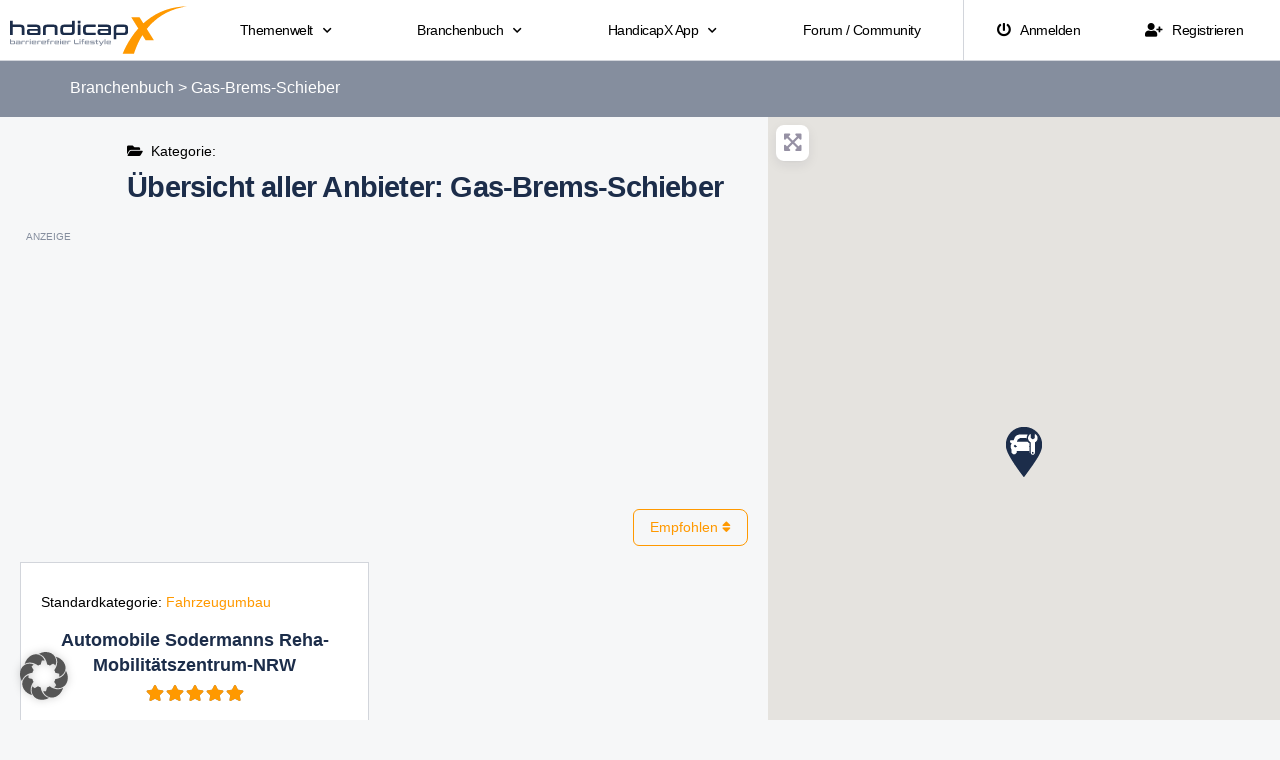

--- FILE ---
content_type: text/html; charset=utf-8
request_url: https://www.google.com/recaptcha/api2/aframe
body_size: 266
content:
<!DOCTYPE HTML><html><head><meta http-equiv="content-type" content="text/html; charset=UTF-8"></head><body><script nonce="Dc1Pen4cHIUK4MVtkKn3aQ">/** Anti-fraud and anti-abuse applications only. See google.com/recaptcha */ try{var clients={'sodar':'https://pagead2.googlesyndication.com/pagead/sodar?'};window.addEventListener("message",function(a){try{if(a.source===window.parent){var b=JSON.parse(a.data);var c=clients[b['id']];if(c){var d=document.createElement('img');d.src=c+b['params']+'&rc='+(localStorage.getItem("rc::a")?sessionStorage.getItem("rc::b"):"");window.document.body.appendChild(d);sessionStorage.setItem("rc::e",parseInt(sessionStorage.getItem("rc::e")||0)+1);localStorage.setItem("rc::h",'1768369393831');}}}catch(b){}});window.parent.postMessage("_grecaptcha_ready", "*");}catch(b){}</script></body></html>

--- FILE ---
content_type: text/css
request_url: https://branchenbuch.handicapx.de/wp-content/uploads/sites/3/elementor/css/post-186.css?ver=1762547004
body_size: 2528
content:
.elementor-kit-186{--e-global-color-primary:#1C2D4A;--e-global-color-secondary:#858E9E;--e-global-color-text:#000000;--e-global-color-accent:#FF9900;--e-global-color-1447743:#000;--e-global-color-312aef26:#FFF;--e-global-color-548d39ac:#858E9E;--e-global-color-1cdd88fa:#D2D5DB;--e-global-color-580276fe:#F6F7F8;--e-global-color-3c16e69:#08B408;--e-global-typography-primary-font-family:"Poppins";--e-global-typography-primary-font-weight:600;--e-global-typography-secondary-font-family:"Poppins";--e-global-typography-secondary-font-weight:400;--e-global-typography-text-font-family:"Roboto";--e-global-typography-text-font-weight:400;--e-global-typography-text-line-height:28px;--e-global-typography-accent-font-family:"Roboto";--e-global-typography-accent-font-weight:500;background-color:#F6F7F8;color:#0E1725;font-family:"Roboto", Sans-serif;font-size:16px;font-weight:normal;}.elementor-kit-186 button,.elementor-kit-186 input[type="button"],.elementor-kit-186 input[type="submit"],.elementor-kit-186 .elementor-button{background-color:#858E9E;color:#FFFFFF;}.elementor-kit-186 button:hover,.elementor-kit-186 button:focus,.elementor-kit-186 input[type="button"]:hover,.elementor-kit-186 input[type="button"]:focus,.elementor-kit-186 input[type="submit"]:hover,.elementor-kit-186 input[type="submit"]:focus,.elementor-kit-186 .elementor-button:hover,.elementor-kit-186 .elementor-button:focus{background-color:#FF9900;color:#FFFFFF;}.elementor-kit-186 e-page-transition{background-color:#FFBC7D;}.elementor-kit-186 a{color:#FF9900;}.elementor-kit-186 a:hover{color:#FF9900;text-decoration:underline;}.elementor-kit-186 h1{color:#1C2D4A;font-size:2.2rem;text-transform:uppercase;}.elementor-kit-186 h2{color:#1C2D4A;font-size:1.5rem;line-height:1.4em;}.elementor-kit-186 h3{color:#1C2D4A;font-size:1.3em;font-weight:600;line-height:1.4em;}.elementor-kit-186 h4{color:#1C2D4A;font-size:1.2rem;}.elementor-kit-186 h5{color:#1C2D4A;}.elementor-kit-186 h6{color:#1C2D4A;font-size:1rem;}.elementor-section.elementor-section-boxed > .elementor-container{max-width:1140px;}.e-con{--container-max-width:1140px;}.elementor-widget:not(:last-child){margin-block-end:20px;}.elementor-element{--widgets-spacing:20px 20px;--widgets-spacing-row:20px;--widgets-spacing-column:20px;}{}h1.entry-title{display:var(--page-title-display);}@media(max-width:1024px){.elementor-section.elementor-section-boxed > .elementor-container{max-width:1024px;}.e-con{--container-max-width:1024px;}}@media(max-width:767px){.elementor-section.elementor-section-boxed > .elementor-container{max-width:767px;}.e-con{--container-max-width:767px;}}